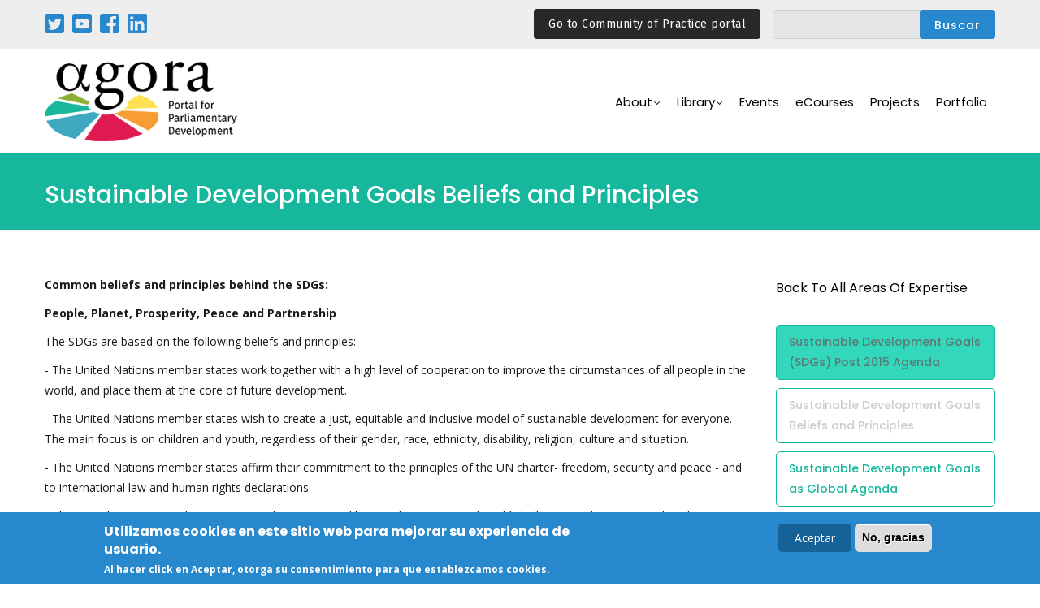

--- FILE ---
content_type: text/html; charset=UTF-8
request_url: https://agora-parl.org/es/node/86
body_size: 8031
content:
<!DOCTYPE html>
<html lang="es" dir="ltr" prefix="content: http://purl.org/rss/1.0/modules/content/  dc: http://purl.org/dc/terms/  foaf: http://xmlns.com/foaf/0.1/  og: http://ogp.me/ns#  rdfs: http://www.w3.org/2000/01/rdf-schema#  schema: http://schema.org/  sioc: http://rdfs.org/sioc/ns#  sioct: http://rdfs.org/sioc/types#  skos: http://www.w3.org/2004/02/skos/core#  xsd: http://www.w3.org/2001/XMLSchema# ">
  <head> 
    <meta charset="utf-8" />
<meta name="Generator" content="Drupal 8 (https://www.drupal.org)" />
<meta name="MobileOptimized" content="width" />
<meta name="HandheldFriendly" content="true" />
<meta name="viewport" content="width=device-width, initial-scale=1.0" />
<style>div#sliding-popup, div#sliding-popup .eu-cookie-withdraw-banner, .eu-cookie-withdraw-tab {background: #2788cd} div#sliding-popup.eu-cookie-withdraw-wrapper { background: transparent; } #sliding-popup h1, #sliding-popup h2, #sliding-popup h3, #sliding-popup p, #sliding-popup label, #sliding-popup div, .eu-cookie-compliance-more-button, .eu-cookie-compliance-secondary-button, .eu-cookie-withdraw-tab { color: #ffffff;} .eu-cookie-withdraw-tab { border-color: #ffffff;}</style>
<script async="async" src="https://www.googletagmanager.com/gtag/js?id=G-Z4Y294TW7L"></script>
<script>
  window.dataLayer = window.dataLayer || [];
  function gtag(){dataLayer.push(arguments);}
  gtag('js', new Date());

  gtag('config', 'G-Z4Y294TW7L');
</script>
<script src="https://cdnjs.cloudflare.com/ajax/libs/jquery/3.4.1/jquery.min.js"></script>
<script type="text/javascript">
$(document).ready(function(){
	$(".read").click(function(){
		$(this).next().toggle();
		$(this).siblings('.dots').toggle();
		if($(this).text()=='ver mais'){
			$(this).text('ver menos');
		}
		else{
			$(this).text('ver mais');
		}
	});
});
</script>
<link rel="shortcut icon" href="/sites/default/files/favicon_0.png" type="image/png" />
<link rel="alternate" hreflang="en" href="https://agora-parl.org/resources/aoe/sustainable-development-goals-beliefs-and-principles" />
<link rel="canonical" href="https://agora-parl.org/resources/aoe/sustainable-development-goals-beliefs-and-principles" />
<link rel="shortlink" href="https://agora-parl.org/node/86" />

    <title>Sustainable Development Goals Beliefs and Principles | Agora</title>
    <link rel="stylesheet" media="all" href="/core/modules/system/css/components/ajax-progress.module.css?sqfs9i" />
<link rel="stylesheet" media="all" href="/core/modules/system/css/components/align.module.css?sqfs9i" />
<link rel="stylesheet" media="all" href="/core/modules/system/css/components/autocomplete-loading.module.css?sqfs9i" />
<link rel="stylesheet" media="all" href="/core/modules/system/css/components/fieldgroup.module.css?sqfs9i" />
<link rel="stylesheet" media="all" href="/core/modules/system/css/components/container-inline.module.css?sqfs9i" />
<link rel="stylesheet" media="all" href="/core/modules/system/css/components/clearfix.module.css?sqfs9i" />
<link rel="stylesheet" media="all" href="/core/modules/system/css/components/details.module.css?sqfs9i" />
<link rel="stylesheet" media="all" href="/core/modules/system/css/components/hidden.module.css?sqfs9i" />
<link rel="stylesheet" media="all" href="/core/modules/system/css/components/item-list.module.css?sqfs9i" />
<link rel="stylesheet" media="all" href="/core/modules/system/css/components/js.module.css?sqfs9i" />
<link rel="stylesheet" media="all" href="/core/modules/system/css/components/nowrap.module.css?sqfs9i" />
<link rel="stylesheet" media="all" href="/core/modules/system/css/components/position-container.module.css?sqfs9i" />
<link rel="stylesheet" media="all" href="/core/modules/system/css/components/progress.module.css?sqfs9i" />
<link rel="stylesheet" media="all" href="/core/modules/system/css/components/reset-appearance.module.css?sqfs9i" />
<link rel="stylesheet" media="all" href="/core/modules/system/css/components/resize.module.css?sqfs9i" />
<link rel="stylesheet" media="all" href="/core/modules/system/css/components/sticky-header.module.css?sqfs9i" />
<link rel="stylesheet" media="all" href="/core/modules/system/css/components/system-status-counter.css?sqfs9i" />
<link rel="stylesheet" media="all" href="/core/modules/system/css/components/system-status-report-counters.css?sqfs9i" />
<link rel="stylesheet" media="all" href="/core/modules/system/css/components/system-status-report-general-info.css?sqfs9i" />
<link rel="stylesheet" media="all" href="/core/modules/system/css/components/tabledrag.module.css?sqfs9i" />
<link rel="stylesheet" media="all" href="/core/modules/system/css/components/tablesort.module.css?sqfs9i" />
<link rel="stylesheet" media="all" href="/core/modules/system/css/components/tree-child.module.css?sqfs9i" />
<link rel="stylesheet" media="all" href="/modules/eu_cookie_compliance/css/eu_cookie_compliance.css?sqfs9i" />
<link rel="stylesheet" media="all" href="/modules/gavias_sliderlayer/vendor/revolution/css/settings.css?sqfs9i" />
<link rel="stylesheet" media="all" href="/modules/gavias_sliderlayer/vendor/revolution/css/layers.css?sqfs9i" />
<link rel="stylesheet" media="all" href="/modules/gavias_sliderlayer/vendor/revolution/css/navigation.css?sqfs9i" />
<link rel="stylesheet" media="all" href="/modules/gavias_content_builder/dist/css/frontend.css?sqfs9i" />
<link rel="stylesheet" media="all" href="//fonts.googleapis.com/css?family=Poppins:400,500,600,700" />
<link rel="stylesheet" media="all" href="//fonts.googleapis.com/css?family=Open+Sans:400,600,700" />
<link rel="stylesheet" media="all" href="//fonts.googleapis.com/css?family=Montserrat:100,200,300,400,500,600,700,800,900" />
<link rel="stylesheet" media="all" href="//fonts.googleapis.com/css2?family=Arimo:ital,wght@0,400;0,500;0,600;0,700;1,400;1,500;1,600;1,700&amp;display=swap" />
<link rel="stylesheet" media="all" href="//fonts.googleapis.com/css2?family=Noto+Sans:ital,wght@0,400;0,700;1,400;1,700&amp;display=swap" />
<link rel="stylesheet" media="all" href="//fonts.googleapis.com/css2?family=EB+Garamond:ital,wght@0,400;0,500;0,600;0,700;0,800;1,400;1,500;1,600;1,700;1,800&amp;display=swap" />
<link rel="stylesheet" media="all" href="//fonts.googleapis.com/css2?family=Raleway:ital,wght@0,100;0,200;0,300;0,400;0,500;0,600;0,700;0,800;0,900;1,100;1,200;1,300;1,400;1,500;1,600;1,700;1,800;1,900&amp;display=swap" />
<link rel="stylesheet" media="all" href="//fonts.googleapis.com/css2?family=Playfair+Display:ital,wght@0,400;0,500;0,600;0,700;0,800;0,900;1,400;1,500;1,600;1,700;1,800;1,900&amp;display=swap" />
<link rel="stylesheet" media="all" href="//fonts.googleapis.com/css2?family=Fira+Sans:ital,wght@0,400;0,700;1,400;1,700&amp;display=swap" />
<link rel="stylesheet" media="all" href="/themes/gavias_kunco/css/sliderlayer.css?sqfs9i" />
<link rel="stylesheet" media="all" href="/themes/gavias_kunco/css/font-awesome/css/font-awesome.min.css?sqfs9i" />
<link rel="stylesheet" media="all" href="/themes/gavias_kunco/css/icon.css?sqfs9i" />
<link rel="stylesheet" media="all" href="/themes/gavias_kunco/css/animate.css?sqfs9i" />
<link rel="stylesheet" media="all" href="/themes/gavias_kunco/vendor/owl-carousel/assets/owl.carousel.min.css?sqfs9i" />
<link rel="stylesheet" media="all" href="/themes/gavias_kunco/vendor/owl-carousel/assets/owl.theme.default.min.css?sqfs9i" />
<link rel="stylesheet" media="all" href="/themes/gavias_kunco/vendor/prettyphoto/css/prettyPhoto.css?sqfs9i" />
<link rel="stylesheet" media="all" href="/themes/gavias_kunco/vendor/ytplayer/css/jquery.mb.YTPlayer.min.css?sqfs9i" />
<link rel="stylesheet" media="all" href="/themes/gavias_kunco/vendor/magnific/magnific-popup.css?sqfs9i" />
<link rel="stylesheet" media="all" href="/themes/gavias_kunco/vendor/popup-gallery/css/lightgallery.min.css?sqfs9i" />
<link rel="stylesheet" media="all" href="/themes/gavias_kunco/vendor/popup-gallery/css/lg-transitions.min.css?sqfs9i" />
<link rel="stylesheet" media="all" href="/themes/gavias_kunco/css/bootstrap.css?sqfs9i" />
<link rel="stylesheet" media="all" href="/themes/gavias_kunco/css/template.css?sqfs9i" />
<link rel="stylesheet" media="all" href="/sites/default/files/css_editor/gavias_kunco.css?sqfs9i" />


    <script type="application/json" data-drupal-selector="drupal-settings-json">{"path":{"baseUrl":"\/","scriptPath":null,"pathPrefix":"es\/","currentPath":"node\/86","currentPathIsAdmin":false,"isFront":false,"currentLanguage":"es"},"pluralDelimiter":"\u0003","suppressDeprecationErrors":true,"eu_cookie_compliance":{"popup_enabled":true,"popup_agreed_enabled":false,"popup_hide_agreed":false,"popup_clicking_confirmation":false,"popup_scrolling_confirmation":false,"popup_html_info":"\u003Cdiv class=\u0022eu-cookie-compliance-banner eu-cookie-compliance-banner-info eu-cookie-compliance-banner--opt-in\u0022\u003E\n  \u003Cdiv class=\u0022popup-content info eu-cookie-compliance-content\u0022\u003E\n    \u003Cdiv id=\u0022popup-text\u0022 class=\u0022eu-cookie-compliance-message\u0022\u003E\n      \u003Ch2\u003EUtilizamos cookies en este sitio web para mejorar su experiencia de usuario.\u003C\/h2\u003E\u003Cp\u003EAl hacer click en Aceptar, otorga su consentimiento para que establezcamos cookies.\u003C\/p\u003E\n          \u003C\/div\u003E\n\n    \n    \u003Cdiv id=\u0022popup-buttons\u0022 class=\u0022eu-cookie-compliance-buttons\u0022\u003E\n      \u003Cbutton type=\u0022button\u0022 class=\u0022agree-button eu-cookie-compliance-secondary-button\u0022\u003EAceptar\u003C\/button\u003E\n              \u003Cbutton type=\u0022button\u0022 class=\u0022decline-button eu-cookie-compliance-default-button\u0022\u003ENo, gracias\u003C\/button\u003E\n          \u003C\/div\u003E\n  \u003C\/div\u003E\n\u003C\/div\u003E","use_mobile_message":false,"mobile_popup_html_info":"\u003Cdiv class=\u0022eu-cookie-compliance-banner eu-cookie-compliance-banner-info eu-cookie-compliance-banner--opt-in\u0022\u003E\n  \u003Cdiv class=\u0022popup-content info eu-cookie-compliance-content\u0022\u003E\n    \u003Cdiv id=\u0022popup-text\u0022 class=\u0022eu-cookie-compliance-message\u0022\u003E\n      \u003Ch2\u003EUtilizamos cookies en este sitio web para mejorar su experiencia de usuario.\u003C\/h2\u003E\u003Cp\u003EAl hacer tap en Aceptar, otorga su consentimiento para que establezcamos cookies.\u003C\/p\u003E\n          \u003C\/div\u003E\n\n    \n    \u003Cdiv id=\u0022popup-buttons\u0022 class=\u0022eu-cookie-compliance-buttons\u0022\u003E\n      \u003Cbutton type=\u0022button\u0022 class=\u0022agree-button eu-cookie-compliance-secondary-button\u0022\u003EAceptar\u003C\/button\u003E\n              \u003Cbutton type=\u0022button\u0022 class=\u0022decline-button eu-cookie-compliance-default-button\u0022\u003ENo, gracias\u003C\/button\u003E\n          \u003C\/div\u003E\n  \u003C\/div\u003E\n\u003C\/div\u003E","mobile_breakpoint":768,"popup_html_agreed":false,"popup_use_bare_css":false,"popup_height":"auto","popup_width":"100%","popup_delay":1000,"popup_link":"\/es\/privacy-policy","popup_link_new_window":true,"popup_position":false,"fixed_top_position":true,"popup_language":"es","store_consent":false,"better_support_for_screen_readers":false,"cookie_name":"","reload_page":false,"domain":"","domain_all_sites":false,"popup_eu_only_js":false,"cookie_lifetime":100,"cookie_session":0,"disagree_do_not_show_popup":false,"method":"opt_in","whitelisted_cookies":"","withdraw_markup":"\u003Cbutton type=\u0022button\u0022 class=\u0022eu-cookie-withdraw-tab\u0022\u003EOpciones de privacidad\u003C\/button\u003E\n\u003Cdiv class=\u0022eu-cookie-withdraw-banner\u0022\u003E\n  \u003Cdiv class=\u0022popup-content info eu-cookie-compliance-content\u0022\u003E\n    \u003Cdiv id=\u0022popup-text\u0022 class=\u0022eu-cookie-compliance-message\u0022\u003E\n      \u003Ch2\u003EUtilizamos cookies en este sitio web para mejorar su experiencia de usuario.\u003C\/h2\u003E\u003Cp\u003EUsted ha dado su consentimiento para que establezcamos cookies.\u003C\/p\u003E\n    \u003C\/div\u003E\n    \u003Cdiv id=\u0022popup-buttons\u0022 class=\u0022eu-cookie-compliance-buttons\u0022\u003E\n      \u003Cbutton type=\u0022button\u0022 class=\u0022eu-cookie-withdraw-button\u0022\u003ERevocar consentimiento\u003C\/button\u003E\n    \u003C\/div\u003E\n  \u003C\/div\u003E\n\u003C\/div\u003E","withdraw_enabled":false,"withdraw_button_on_info_popup":false,"cookie_categories":[],"enable_save_preferences_button":true,"fix_first_cookie_category":true,"select_all_categories_by_default":false},"form_placeholder":{"include":".form-text","exclude":".form-item-title .form-text","required_indicator":"append"},"ajaxTrustedUrl":{"\/es\/search\/search-full":true},"user":{"uid":0,"permissionsHash":"d27b5992414038317d9500a37aa3269170c5d327ab4304dbecc63bbc18be46d0"}}</script>

<!--[if lte IE 8]>
<script src="/core/assets/vendor/html5shiv/html5shiv.min.js?v=3.7.3"></script>
<![endif]-->
<script src="/core/assets/vendor/jquery/jquery.min.js?v=3.5.1"></script>
<script src="/core/misc/drupalSettingsLoader.js?v=8.9.20"></script>
<script src="/sites/default/files/languages/es_QBDwIYL_gBLnmg205F0eGu1hAeK3cXMkRfkdlghDWgA.js?sqfs9i"></script>
<script src="/core/misc/drupal.js?v=8.9.20"></script>
<script src="/core/misc/drupal.init.js?v=8.9.20"></script>
<script src="//ajax.googleapis.com/ajax/libs/jquery/3.3.1/jquery.min.js"></script>
<script src="/themes/gavias_kunco/vendor/jquery-migrate.min.js?v=8.9.20"></script>
<script src="/themes/gavias_kunco/js/bootstrap.js?v=8.9.20"></script>
<script src="/themes/gavias_kunco/js/imagesloader.min.js?v=8.9.20"></script>
<script src="/themes/gavias_kunco/vendor/jquery.easing.js?v=8.9.20"></script>
<script src="/themes/gavias_kunco/vendor/jquery.appear.js?v=8.9.20"></script>
<script src="/themes/gavias_kunco/vendor/jquery.easypiechart.min.js?v=8.9.20"></script>
<script src="/themes/gavias_kunco/vendor/owl-carousel/owl.carousel.min.js?v=8.9.20"></script>
<script src="/themes/gavias_kunco/vendor/waypoint.js?v=8.9.20"></script>
<script src="/themes/gavias_kunco/vendor/count-to.js?v=8.9.20"></script>
<script src="/themes/gavias_kunco/vendor/masonry.pkgd.min.js?v=8.9.20"></script>
<script src="/themes/gavias_kunco/vendor/isotope.pkgd.min.js?v=8.9.20"></script>
<script src="/themes/gavias_kunco/vendor/aos.js?v=8.9.20"></script>
<script src="/themes/gavias_kunco/vendor/jpreloader.min.js?v=8.9.20"></script>
<script src="/themes/gavias_kunco/vendor/prettyphoto/js/jquery.prettyPhoto.js?v=8.9.20"></script>
<script src="/themes/gavias_kunco/vendor/ytplayer/js/jquery.mb.YTPlayer.min.js?v=8.9.20"></script>
<script src="/themes/gavias_kunco/vendor/jquery.typer/src/jquery.typer.js?v=8.9.20"></script>
<script src="/themes/gavias_kunco/vendor/perfect-scrollbar.jquery.min.js?v=8.9.20"></script>
<script src="/themes/gavias_kunco/vendor/magnific/jquery.magnific-popup.min.js?v=8.9.20"></script>
<script src="/themes/gavias_kunco/vendor/popup-gallery/js/lightgallery.min.js?v=8.9.20"></script>
<script src="/themes/gavias_kunco/vendor/InstagramFeed.js?v=8.9.20"></script>
<script src="/themes/gavias_kunco/js/main.js?v=8.9.20"></script>
<script src="/modules/gavias_sliderlayer/vendor/revolution/js/source/jquery.themepunch.tools.min.js?v=1.x"></script>
<script src="/modules/gavias_sliderlayer/vendor/revolution/js/source/jquery.themepunch.revolution.js?v=1.x"></script>
<script src="/modules/gavias_sliderlayer/vendor/revolution/js/extensions/revolution.extension.actions.min.js?v=1.x"></script>
<script src="/modules/gavias_sliderlayer/vendor/revolution/js/extensions/revolution.extension.carousel.min.js?v=1.x"></script>
<script src="/modules/gavias_sliderlayer/vendor/revolution/js/extensions/revolution.extension.kenburn.min.js?v=1.x"></script>
<script src="/modules/gavias_sliderlayer/vendor/revolution/js/extensions/revolution.extension.layeranimation.min.js?v=1.x"></script>
<script src="/modules/gavias_sliderlayer/vendor/revolution/js/extensions/revolution.extension.migration.min.js?v=1.x"></script>
<script src="/modules/gavias_sliderlayer/vendor/revolution/js/extensions/revolution.extension.navigation.min.js?v=1.x"></script>
<script src="/modules/gavias_sliderlayer/vendor/revolution/js/extensions/revolution.extension.parallax.min.js?v=1.x"></script>
<script src="/modules/gavias_sliderlayer/vendor/revolution/js/extensions/revolution.extension.slideanims.min.js?v=1.x"></script>
<script src="/modules/gavias_sliderlayer/vendor/revolution/js/extensions/revolution.extension.video.min.js?v=1.x"></script>


    <link rel="stylesheet" href="https://agora-parl.org/themes/gavias_kunco/css/custom.css" media="screen" />
    <link rel="stylesheet" href="https://agora-parl.org/themes/gavias_kunco/css/update.css" media="screen" />

    

          <style type="text/css">
        @media (min-width: 768px) and (min-width: 992px){.navigation .gva_menu .sub-menu > li:hover > ul {-webkit-transform: rotateX(0);transform: rotateX(0);left: 20px;top: auto;margin-top: 10px;}}
      </style>
    
          <style class="customize"></style>
    
  </head>

  
  <body class="gavias-content-builder layout-no-sidebars wide not-preloader path-node node--type-aoe-of-agora">

    <a href="#main-content" class="visually-hidden focusable">
      Pasar al contenido principal
    </a>

      

    
      <div class="dialog-off-canvas-main-canvas" data-off-canvas-main-canvas>
    
<div class="body-page gva-body-page">
   <header id="header" class="header-v1">
  
      <div class="topbar">
      <div class="topbar-inner">
        <div class="container">
          <div class="row">
            <div class="col-lg-11">
              <div class="topbar-content">  <div>
    <div id="block-socialnetworks" class="block block-block-content block-block-content5d547a5c-092a-43da-8784-f9a28fd26778 no-title">
  
    
      <div class="content block-content">
      
            <div class="field field--name-body field--type-text-with-summary field--label-hidden field__item"><p class="social"><a href="https://twitter.com/AgoraParl" target="_blank"><img alt="Twitter" src="/sites/default/files/inline-images/twitter.png" /></a></p>

<p class="social"><a href="https://www.youtube.com/user/parldevel" target="_blank"><img alt="Youtube" src="/sites/default/files/inline-images/youtube.png" /></a></p>

<p class="social"><a href="https://www.facebook.com/AgoraParl" target="_blank"><img alt="Twitter" src="/sites/default/files/inline-images/facebook.png" /></a></p>

<p class="social"><a href="https://www.linkedin.com/company/agora-portal-for-parliamentary-development/?viewAsMember=true" target="_blank"><img alt="Twitter" src="/sites/default/files/inline-images/linkedin.png" /></a></p>
</div>
      
    </div>
  </div>
<div class="language-switcher-language-url block block-language block-language-blocklanguage-interface no-title" id="block-languageswitcher" role="navigation">
  
    
      <div class="content block-content">
      <ul class="links"><li hreflang="en" data-drupal-link-system-path="node/86" class="en"><a href="/resources/aoe/sustainable-development-goals-beliefs-and-principles" class="language-link" hreflang="en" data-drupal-link-system-path="node/86">English</a></li><li hreflang="fr" data-drupal-link-system-path="node/86" class="fr"><a href="/fr/node/86" class="language-link" hreflang="fr" data-drupal-link-system-path="node/86">Français</a></li><li hreflang="pt-pt" data-drupal-link-system-path="node/86" class="pt-pt"><a href="/pt-pt/node/86" class="language-link" hreflang="pt-pt" data-drupal-link-system-path="node/86">Portuguese</a></li><li hreflang="es" data-drupal-link-system-path="node/86" class="es is-active"><a href="/es/node/86" class="language-link is-active" hreflang="es" data-drupal-link-system-path="node/86">Español</a></li><li hreflang="ar" data-drupal-link-system-path="node/86" class="ar"><a href="/ar/node/86" class="language-link" hreflang="ar" data-drupal-link-system-path="node/86">عربية</a></li></ul>
    </div>
  </div>
<div class="search-block-form block block-search container-inline" data-drupal-selector="search-block-form" id="block-gavias-kunco-search" role="search">
  
    
      <form action="/es/search/search-full" method="get" id="search-block-form" accept-charset="UTF-8" class="search-form search-block-form">
  <div class="js-form-item form-item js-form-type-search form-item-keys js-form-item-keys form-no-label">
      <label for="edit-keys--2" class="visually-hidden">Buscar</label>
        <input title="Escriba lo que quiere buscar." data-drupal-selector="edit-keys" type="search" id="edit-keys--2" name="keys" value="" size="15" maxlength="128" class="form-search" />

        </div>
<div data-drupal-selector="edit-actions" class="form-actions js-form-wrapper form-wrapper" id="edit-actions--2"><input class="search-form__submit button js-form-submit form-submit" data-drupal-selector="edit-submit" type="submit" id="edit-submit" value="Buscar" />
</div>

</form>

  </div>
<div id="block-agoratopbarcop" class="block block-block-content block-block-content8f35ce42-c2c6-4b14-a75c-7ee65238bdc9 no-title">
  
    
      <div class="content block-content">
      
            <div class="field field--name-body field--type-text-with-summary field--label-hidden field__item"><div class="top-header__newsletter"><a class="btn-link-agora" href="https://agora-parl.org/community-of-practice">Go to Community of Practice portal</a></div>
</div>
      
    </div>
  </div>

  </div>
</div> 
            </div>
            <div class="col-lg-1">
              <div class="language-box"></div>
            </div> 
          </div>   
        </div>
      </div>
    </div>
  
            

   <div class="header-main gv-sticky-menu">
      <div class="container header-content-layout">
         <div class="header-main-inner p-relative">
            <div class="row">
              <div class="col-md-12 col-sm-12 col-xs-12 content-inner">
                <div class="branding">
                                        <div>
    
      <a href="/es" title="Inicio" rel="home" class="site-branding-logo">
        
        <img src="/sites/default/files/logo.png" alt="Inicio" />
        
    </a> 
    
  </div>

                                  </div>
                <div class="header-inner clearfix">
                  <div class="main-menu">
                    <div class="area-main-menu">
                      <div class="area-inner">
                        <div class="gva-offcanvas-mobile">
                          <div class="close-offcanvas hidden"><i class="gv-icon-8"></i></div>
                          <div class="main-menu-inner">
                                                            <div>
    <nav aria-labelledby="block-mainnavigation-menu" id="block-mainnavigation" class="block block-menu navigation menu--main">
          
  
  <h2  class="visually-hidden block-title block-title" id="block-mainnavigation-menu"><span>Main navigation</span></h2>
  
  <div class="block-content">
                 
<div class="gva-navigation">

              <ul  class="clearfix gva_menu gva_menu_main">
      
                              
            <li  class="menu-item menu-item--expanded ">
        <a href="">          About<span class="icaret nav-plus fa fa-angle-down"></span>        </a>
          
                      <ul class="menu sub-menu">
                              
            <li  class="menu-item">
        <a href="/es/story">          History        </a>
          
              </li>
                          
            <li  class="menu-item">
        <a href="/es/mission">          Mission        </a>
          
              </li>
                          
            <li  class="menu-item">
        <a href="/es/partners">          Partners        </a>
          
              </li>
        </ul>
        </li>
                          
            <li  class="menu-item menu-item--expanded">
        <a href="">          Library<span class="icaret nav-plus fa fa-angle-down"></span>        </a>
          
                      <ul class="menu sub-menu">
                              
            <li  class="menu-item">
        <a href="/es/areas-expertise">          Areas of Expertise        </a>
          
              </li>
                          
            <li  class="menu-item">
        <a href="/es/studies-and-publications">          Studies and Publications        </a>
          
              </li>
                          
            <li  class="menu-item">
        <a href="/es/blogs">          Blogs and News        </a>
          
              </li>
                          
            <li  class="menu-item">
        <a href="/es/video">          Video        </a>
          
              </li>
                          
            <li  class="menu-item">
        <a href="/es/podcasts">          Podcasts        </a>
          
              </li>
        </ul>
        </li>
                          
            <li  class="menu-item ">
        <a href="/es/node/1011">          Events        </a>
          
              </li>
                          
            <li  class="menu-item ">
        <a href="https://learn.agora-parl.org/">          eCourses        </a>
          
              </li>
                          
            <li  class="menu-item">
        <a href="/es/node/1086">          Projects        </a>
          
              </li>
                          
            <li  class="menu-item">
        <a href="/es/portfolio-0">          Portfolio        </a>
          
              </li>
        </ul>
  

</div>


        </div>  
</nav>

  </div>

                                                      </div>

                          
                                                   
                        </div>
                        
                        <div id="menu-bar" class="menu-bar hidden-lg hidden-md">
                          <span class="one"></span>
                          <span class="two"></span>
                          <span class="three"></span>
                        </div>

                        
                      </div>
                    </div>
                  </div>  
                </div> 
              </div>

            </div>
         </div>
      </div>
   </div>

</header>
	
   		<div class="breadcrumbs">
			  <div>
    

<div class="breadcrumb-content-inner">
  <div class="gva-breadcrumb-content">
    <div id="block-gavias-kunco-breadcrumbs" class="text-light block gva-block-breadcrumb block-system block-system-breadcrumb-block no-title">
      <div class="breadcrumb-style gva-parallax-background" style="background-color: #F6F6F6;background-image: url(&#039;/themes/gavias_kunco/images/breadcrumb.jpg&#039;);background-position: center center;background-repeat: no-repeat;">
        <div class="container">
          <div class="breadcrumb-content-main">
            <h2 class="page-title">Sustainable Development Goals Beliefs and Principles </h2>
             
                          
                          <div class="">
                <div class="content block-content"><div class="breadcrumb-links">
  <div class="content-inner">
          <nav class="breadcrumb " aria-labelledby="system-breadcrumb">
        <h2 id="system-breadcrumb" class="visually-hidden">Ruta de navegación</h2>
        <ol>
          
                            <li>
                          86
                          
          </li>
        
          <li></li>
        </ol>
      </nav>
      </div> 
</div>  </div>
              </div>  
                      </div> 
        </div> 
        <div class="gva-parallax-inner skrollable skrollable-between" data-bottom-top="top: -80%;" data-top-bottom="top: 0%;"></div>    
      </div> 
    </div>  
  </div>  
</div>  


  </div>

		</div>
		
	<div role="main" class="main main-page">
	
		<div class="clearfix"></div>
			

					<div class="help gav-help-region">
				<div class="container">
					<div class="content-inner">
						  <div>
    <div data-drupal-messages-fallback class="hidden"></div>

  </div>

					</div>
				</div>
			</div>
				
		<div class="clearfix"></div>
				
		<div class="clearfix"></div>
		
		<div id="content" class="content content-full">
			<div class="container">
				<div class="content-main-inner">
	<div class="row">
		
					
						 				 		
							
       

		<div id="page-main-content" class="main-content col-xs-12 col-md-9 sb-r ">

			<div class="main-content-inner">
				
				
									<div class="content-main">
						  <div>
    <div id="block-gavias-kunco-content" class="block block-system block-system-main-block no-title">
  
    
      <div class="content block-content">
      

<article data-history-node-id="86" role="article" lang="en" class="node node--type-aoe-of-agora node--view-mode-full clearfix">
  <header>
    
            
      </header>
  <div class="node__content clearfix">
    
            <div class="field field--name-body field--type-text-with-summary field--label-hidden field__item"><p><strong>Common beliefs and principles behind the SDGs:  </strong></p>

<p><strong>People, Planet, Prosperity, Peace and Partnership </strong></p>

<p>The SDGs are based on the following beliefs and principles:</p>

<p>- The United Nations member states work together with a high level of cooperation to improve the circumstances of all people in the world, and place them at the core of future development.</p>

<p>- The United Nations member states wish to create a just, equitable and inclusive model of sustainable development for everyone. The main focus is on children and youth, regardless of their gender, race, ethnicity, disability, religion, culture and situation.</p>

<p>- The United Nations member states affirm their commitment to the principles of the UN charter- freedom, security and peace - and to international law and human rights declarations.</p>

<p>- The United Nations member states consider poverty and hunger the most critical world challenges and prioritize ending them. </p>

<p>- Promote sustainable usage, protection, production and management of the natural resources are essential for sustainable development.</p>

<p>- Commitment to international conventions regarding the climate change and global warming, considering climate change as a challenge on the universal level.</p>

<p>- Pay special attention to least developed countries, and those facing conflicts and threats.</p>

<p>- Improve governance and the rule of law at the national and international levels for a sustained, inclusive and equitable economic growth, sustainable development and the eradication of poverty and hunger.</p>

<p>- Guarantee mobilization of resources for countries with limited resources and ability for development, by employing efforts and financing to reach sustainable development.</p>

<p>- Utilize cooperation and partnership among the states to provide support for each other in order to assure sustainable development.</p>

<p>- Take more effective measurements to assure the right of self-determination and to end foreign occupations as the action depletes national resources and prevents development.</p>

<p>- Provide special aid and attention to areas affected by emergency or terrorism.</p>

<p>- Work on collecting data on gender, income, age, race, ethnicity, migratory status, disability, and geographic location in order to better implement the SDGs and improve the accessibility to this data to monitor the implantation of the SDGs. </p>
</div>
      
  </div>
</article>

    </div>
  </div>

  </div>

					</div>
				
							</div>

		</div>

		<!-- Sidebar Left -->
				<!-- End Sidebar Left -->

		<!-- Sidebar Right -->
									 

			<div class="col-lg-3 col-md-3 col-sm-12 col-xs-12 sidebar sidebar-right theiaStickySidebar">
				<div class="sidebar-inner">
					  <div>
    <div id="block-linktoareaofexpertise" class="block block-block-content block-block-content44f115d8-c740-418d-9629-8cb96eff0107 no-title">
  
    
      <div class="content block-content">
      
            <div class="field field--name-body field--type-text-with-summary field--label-hidden field__item"><h5><span><a href="http://agora-parl.org/areas-expertise">back to all Areas of Expertise</a></span></h5></div>
      
    </div>
  </div>
<nav aria-labelledby="block-areaofexpertise-menu" id="block-areaofexpertise" class="block block-menu navigation menu--area-of-expertise">
          
  
  <h2  class="visually-hidden block-title block-title" id="block-areaofexpertise-menu"><span>Area of Expertise</span></h2>
  
  <div class="block-content">
                 
              <ul class="gva_menu">
        
            <li  class="menu-item">
        <a href="/es/node/85" data-drupal-link-system-path="node/85">Sustainable Development Goals (SDGs) Post 2015 Agenda</a>
        
      </li>
    
            <li  class="menu-item menu-item--active-trail">
        <a href="/es/node/86" data-drupal-link-system-path="node/86" class="is-active">Sustainable Development Goals Beliefs and Principles</a>
        
      </li>
    
            <li  class="menu-item">
        <a href="/es/node/87" data-drupal-link-system-path="node/87">Sustainable Development Goals as Global Agenda</a>
        
      </li>
    
            <li  class="menu-item">
        <a href="/es/node/88" data-drupal-link-system-path="node/88">Financing the SDGs</a>
        
      </li>
    
            <li  class="menu-item">
        <a href="/es/node/89" data-drupal-link-system-path="node/89">SDGs and the Role of Parliaments</a>
        
      </li>
    
            <li  class="menu-item">
        <a href="/es/node/90" data-drupal-link-system-path="node/90">Parliamentary Action Points on the SDGs</a>
        
      </li>
    
            <li  class="menu-item">
        <a href="/es/node/91" data-drupal-link-system-path="node/91">List of the 17 Sustainable Development Goals</a>
        
      </li>
    
            <li  class="menu-item">
        <a href="/es/node/92" data-drupal-link-system-path="node/92">SDGs Indicators and Evaluation</a>
        
      </li>
        </ul>
  


        </div>  
</nav>

  </div>

				</div>
			</div>
				<!-- End Sidebar Right -->
		
	</div>
</div>
			</div>
		</div>

		
				
	</div>
</div>

<footer id="footer" class="footer">
  <div class="footer-inner">
    
         
     <div class="footer-center">
        <div class="container">      
           <div class="row">
                              <div class="footer-first col-lg-3 col-md-3 col-sm-12 col-xs-12 column">
                    <div>
    <div id="block-footerlogo" class="block block-block-content block-block-contenta6290b02-7db5-4417-b0f5-d12e59bfe7a5 no-title">
  
    
      <div class="content block-content">
      
            <div class="field field--name-body field--type-text-with-summary field--label-hidden field__item"><p><img alt="Agora" data-entity-type="file" data-entity-uuid="b8595c16-bae0-4b5d-9f3d-97cf239b1995" src="/sites/default/files/inline-images/logo_w.png" class="align-left" /></p></div>
      
    </div>
  </div>

  </div>

                </div> 
              
              
              
                         </div>   
        </div>
    </div>  
  </div>   

   
</footer>


  </div>

    
    <script src="/core/misc/polyfills/object.assign.js?v=8.9.20"></script>
<script src="/core/assets/vendor/jquery-once/jquery.once.min.js?v=2.2.3"></script>
<script src="/core/assets/vendor/js-cookie/js.cookie.min.js?v=3.0.0-rc0"></script>
<script src="/core/misc/jquery.cookie.shim.js?v=8.9.20"></script>
<script src="/modules/eu_cookie_compliance/js/eu_cookie_compliance.js?v=1"></script>
<script src="/modules/form_placeholder/js/form_placeholder.js?v=8.9.20"></script>
<script src="/modules/gavias_content_builder/vendor/skrollr.min.js?v=1.x"></script>
<script src="/modules/gavias_content_builder/vendor/main.js?v=1.x"></script>

    
        
  </body>
</html>


--- FILE ---
content_type: application/javascript
request_url: https://agora-parl.org/modules/form_placeholder/js/form_placeholder.js?v=8.9.20
body_size: 1059
content:
(function ($) {
  'use strict';

  Drupal.form_placeholder = {};

  Drupal.form_placeholder.elementIsSupported = function ($element) {
    var supportedElement = $element.is('input[type=number], input[type=text], input[type=date], input[type=email], input[type=url], input[type=tel], input[type=password], textarea');
    var hasId = $element.attr('id');
    return supportedElement && hasId;
  };

  Drupal.form_placeholder.placeholderIsSupported = function () {
    // Opera Mini v7 doesn’t support placeholder although its DOM seems to
    // indicate so.
    var isOperaMini = Object.prototype.toString.call(window.operamini) == '[object OperaMini]';
    return 'placeholder' in document.createElement('input') && !isOperaMini;
  };

  Drupal.behaviors.form_placeholder = {
    attach: function (context, settings) {
      // In some cases settings after ajax form submit could contain only
      // settings from response but not all Drupal.settings data.
      if (!settings.hasOwnProperty('form_placeholder')) {
        settings = Drupal.settings;
      }
      var include = settings.form_placeholder.include;
      if (include) {
        include += ', ';
      }
      include += '.form-placeholder-include-children *';
      include += ', .form-placeholder-include';
      var exclude = settings.form_placeholder.exclude;
      if (exclude) {
        exclude += ', ';
      }
      exclude += '.form-placeholder-exclude-children *';
      exclude += ', .form-placeholder-exclude';

      var required_indicator = settings.form_placeholder.required_indicator;

      $(include, context).not(exclude).each(function () {
        var $textfield = $(this);
        var elementSupported = Drupal.form_placeholder.elementIsSupported($textfield);
        var placeholderSupported = Drupal.form_placeholder.placeholderIsSupported() || $().placeholder;

        // Placeholder is supported.
        if (elementSupported && placeholderSupported) {
          var $form = $textfield.closest('form');
          var $label = $form.find('label[for=' + this.id + ']');
          var placeholder = $.trim($label.text());

          // Handle required field marker.
          if ($label.hasClass('form-required')) {
            switch (required_indicator) {
              case 'append':
                $textfield.after('<span class="form-required"></span>');
                break;
              case 'remove':
                // It's removed anyway, so we don't have to do anything.
                break;
              case 'leave':
                placeholder += ' *';
                break;
              case 'text':
                placeholder += ' (' + Drupal.t('required') + ')';
                break;
            }
          }
          else if (required_indicator === 'optional') {
            placeholder += ' (' + Drupal.t('optional') + ')';
          }

          if (!$textfield.attr('placeholder')) {
            $textfield.attr('placeholder', placeholder);
            $label.addClass('visually-hidden');
          }

          // Fallback support for older browsers.
          if (!Drupal.form_placeholder.placeholderIsSupported() && $().placeholder) {
            $textfield.placeholder();
          }
        }
      });
    }
  };

})(jQuery);
